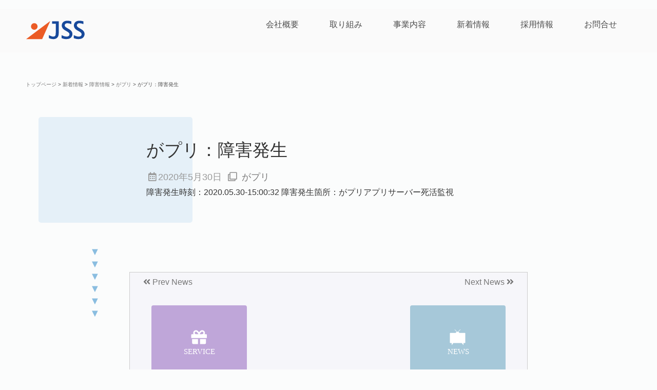

--- FILE ---
content_type: text/html; charset=UTF-8
request_url: https://www.jss-net.com/%E3%81%8C%E3%83%97%E3%83%AA%EF%BC%9A%E9%9A%9C%E5%AE%B3%E7%99%BA%E7%94%9F-65/
body_size: 8395
content:
<!doctype html>
<html class="no-js" lang="ja" prefix="og: http://ogp.me/ns#">

<head>
  <meta name="msvalidate.01" content="CA7D211C9A44A7F97F0801AD9EDA0EBE" />
  <meta charset="UTF-8">
  <meta http-equiv="X-UA-Compatible" content="IE=edge">
  <title>がプリ：障害発生 | 株式会社ジェイ・エス・エス</title>
  <meta name="viewport" content="width=device-width, initial-scale=1">

  <link href="https://cdn.jsdelivr.net/npm/bootstrap@5.0.0-beta1/dist/css/bootstrap.min.css" rel="stylesheet" integrity="sha384-giJF6kkoqNQ00vy+HMDP7azOuL0xtbfIcaT9wjKHr8RbDVddVHyTfAAsrekwKmP1" crossorigin="anonymous">
  <link rel="stylesheet" href="https://pro.fontawesome.com/releases/v5.10.0/css/all.css" integrity="sha384-AYmEC3Yw5cVb3ZcuHtOA93w35dYTsvhLPVnYs9eStHfGJvOvKxVfELGroGkvsg+p" crossorigin="anonymous" />
  <link rel="apple-touch-icon" href="apple-touch-icon.png">
  <!-- Place favicon.ico in the root directory -->

  <script src="https://cdn.jsdelivr.net/npm/@popperjs/core@2.5.4/dist/umd/popper.min.js" integrity="sha384-q2kxQ16AaE6UbzuKqyBE9/u/KzioAlnx2maXQHiDX9d4/zp8Ok3f+M7DPm+Ib6IU" crossorigin="anonymous"></script>
  <script src="https://cdn.jsdelivr.net/npm/bootstrap@5.0.0-beta1/dist/js/bootstrap.min.js" integrity="sha384-pQQkAEnwaBkjpqZ8RU1fF1AKtTcHJwFl3pblpTlHXybJjHpMYo79HY3hIi4NKxyj" crossorigin="anonymous"></script>
  
<!-- All in One SEO Pack 2.6.1 by Michael Torbert of Semper Fi Web Design[244,275] -->
<link rel="canonical" href="https://www.jss-net.com/がプリ：障害発生-65/" />
<!-- /all in one seo pack -->

<!-- This site is optimized with the Yoast SEO plugin v7.7.3 - https://yoast.com/wordpress/plugins/seo/ -->
<link rel="canonical" href="https://www.jss-net.com/%e3%81%8c%e3%83%97%e3%83%aa%ef%bc%9a%e9%9a%9c%e5%ae%b3%e7%99%ba%e7%94%9f-65/" />
<meta property="og:locale" content="ja_JP" />
<meta property="og:type" content="article" />
<meta property="og:title" content="がプリ：障害発生 | 株式会社ジェイ・エス・エス" />
<meta property="og:description" content="障害発生時刻：2020.05.30-15:00:32 障害発生箇所：がプリアプリサーバー死活監視" />
<meta property="og:url" content="https://www.jss-net.com/%e3%81%8c%e3%83%97%e3%83%aa%ef%bc%9a%e9%9a%9c%e5%ae%b3%e7%99%ba%e7%94%9f-65/" />
<meta property="og:site_name" content="株式会社ジェイ・エス・エス" />
<meta property="article:publisher" content="https://www.facebook.com/jss.niigata" />
<meta property="article:section" content="がプリ" />
<meta property="article:published_time" content="2020-05-30T06:00:45+09:00" />
<meta property="article:modified_time" content="2020-05-30T15:03:28+09:00" />
<meta property="og:updated_time" content="2020-05-30T15:03:28+09:00" />
<meta name="twitter:card" content="summary" />
<meta name="twitter:description" content="障害発生時刻：2020.05.30-15:00:32 障害発生箇所：がプリアプリサーバー死活監視" />
<meta name="twitter:title" content="がプリ：障害発生 | 株式会社ジェイ・エス・エス" />
<meta name="twitter:site" content="@jss_niigata" />
<meta name="twitter:creator" content="@jss_niigata" />
<!-- / Yoast SEO plugin. -->

<link rel='dns-prefetch' href='//ajax.googleapis.com' />
<link rel='dns-prefetch' href='//ajaxzip3.github.io' />
<link rel='dns-prefetch' href='//s.w.org' />
		<script type="text/javascript">
			window._wpemojiSettings = {"baseUrl":"https:\/\/s.w.org\/images\/core\/emoji\/13.0.0\/72x72\/","ext":".png","svgUrl":"https:\/\/s.w.org\/images\/core\/emoji\/13.0.0\/svg\/","svgExt":".svg","source":{"concatemoji":"https:\/\/www.jss-net.com\/wp-includes\/js\/wp-emoji-release.min.js?ver=5.5.17"}};
			!function(e,a,t){var n,r,o,i=a.createElement("canvas"),p=i.getContext&&i.getContext("2d");function s(e,t){var a=String.fromCharCode;p.clearRect(0,0,i.width,i.height),p.fillText(a.apply(this,e),0,0);e=i.toDataURL();return p.clearRect(0,0,i.width,i.height),p.fillText(a.apply(this,t),0,0),e===i.toDataURL()}function c(e){var t=a.createElement("script");t.src=e,t.defer=t.type="text/javascript",a.getElementsByTagName("head")[0].appendChild(t)}for(o=Array("flag","emoji"),t.supports={everything:!0,everythingExceptFlag:!0},r=0;r<o.length;r++)t.supports[o[r]]=function(e){if(!p||!p.fillText)return!1;switch(p.textBaseline="top",p.font="600 32px Arial",e){case"flag":return s([127987,65039,8205,9895,65039],[127987,65039,8203,9895,65039])?!1:!s([55356,56826,55356,56819],[55356,56826,8203,55356,56819])&&!s([55356,57332,56128,56423,56128,56418,56128,56421,56128,56430,56128,56423,56128,56447],[55356,57332,8203,56128,56423,8203,56128,56418,8203,56128,56421,8203,56128,56430,8203,56128,56423,8203,56128,56447]);case"emoji":return!s([55357,56424,8205,55356,57212],[55357,56424,8203,55356,57212])}return!1}(o[r]),t.supports.everything=t.supports.everything&&t.supports[o[r]],"flag"!==o[r]&&(t.supports.everythingExceptFlag=t.supports.everythingExceptFlag&&t.supports[o[r]]);t.supports.everythingExceptFlag=t.supports.everythingExceptFlag&&!t.supports.flag,t.DOMReady=!1,t.readyCallback=function(){t.DOMReady=!0},t.supports.everything||(n=function(){t.readyCallback()},a.addEventListener?(a.addEventListener("DOMContentLoaded",n,!1),e.addEventListener("load",n,!1)):(e.attachEvent("onload",n),a.attachEvent("onreadystatechange",function(){"complete"===a.readyState&&t.readyCallback()})),(n=t.source||{}).concatemoji?c(n.concatemoji):n.wpemoji&&n.twemoji&&(c(n.twemoji),c(n.wpemoji)))}(window,document,window._wpemojiSettings);
		</script>
		<style type="text/css">
img.wp-smiley,
img.emoji {
	display: inline !important;
	border: none !important;
	box-shadow: none !important;
	height: 1em !important;
	width: 1em !important;
	margin: 0 .07em !important;
	vertical-align: -0.1em !important;
	background: none !important;
	padding: 0 !important;
}
</style>
	<link rel='stylesheet' id='style-css'  href='https://www.jss-net.com/wp-content/themes/jss/css/style.css?ver=5.4' type='text/css' media='all' />
<link rel='stylesheet' id='flexslider-css'  href='https://www.jss-net.com/wp-content/themes/jss/css/flexslider.css?ver=1.0' type='text/css' media='all' />
<link rel='stylesheet' id='prettyPhoto-css'  href='https://www.jss-net.com/wp-content/themes/jss/css/prettyPhoto.css?ver=1.0' type='text/css' media='all' />
<link rel='stylesheet' id='colorbox-css'  href='https://www.jss-net.com/wp-content/themes/jss/css/colorbox.css?ver=1.6' type='text/css' media='all' />
<link rel='stylesheet' id='jqueryui-css'  href='https://www.jss-net.com/wp-content/themes/jss/css/jquery-ui.min.css?ver=1.11.4' type='text/css' media='all' />
<link rel='stylesheet' id='validationEngine-css'  href='https://www.jss-net.com/wp-content/themes/jss/css/validationEngine.jquery.css?ver=2.6.2' type='text/css' media='all' />
<link rel='stylesheet' id='animate-css'  href='https://www.jss-net.com/wp-content/themes/jss/js/wowjs/animate.css?ver=1.0' type='text/css' media='all' />
<link rel='stylesheet' id='style2021-css'  href='https://www.jss-net.com/wp-content/themes/jss/css/home2021.css?ver=1.3' type='text/css' media='all' />
<link rel='stylesheet' id='wp-block-library-css'  href='https://www.jss-net.com/wp-includes/css/dist/block-library/style.min.css?ver=5.5.17' type='text/css' media='all' />
<link rel='stylesheet' id='contact-form-7-css'  href='https://www.jss-net.com/wp-content/plugins/contact-form-7/includes/css/styles.css?ver=5.0.2' type='text/css' media='all' />
<link rel='stylesheet' id='contact-form-7-confirm-css'  href='https://www.jss-net.com/wp-content/plugins/contact-form-7-add-confirm/includes/css/styles.css?ver=5.1' type='text/css' media='all' />
<link rel='stylesheet' id='wp-pagenavi-css'  href='https://www.jss-net.com/wp-content/plugins/wp-pagenavi/pagenavi-css.css?ver=2.70' type='text/css' media='all' />
<link rel='stylesheet' id='dashicons-css'  href='https://www.jss-net.com/wp-includes/css/dashicons.min.css?ver=5.5.17' type='text/css' media='all' />
<link rel='stylesheet' id='wp-members-css'  href='https://www.jss-net.com/wp-content/plugins/wp-members/css/generic-no-float.css?ver=3.1.9.3' type='text/css' media='all' />
<script type='text/javascript' src='https://www.jss-net.com/wp-includes/js/jquery/jquery.js?ver=1.12.4-wp' id='jquery-core-js'></script>
<link rel="https://api.w.org/" href="https://www.jss-net.com/wp-json/" /><link rel="alternate" type="application/json" href="https://www.jss-net.com/wp-json/wp/v2/posts/75515" /><link rel="alternate" type="application/json+oembed" href="https://www.jss-net.com/wp-json/oembed/1.0/embed?url=https%3A%2F%2Fwww.jss-net.com%2F%25e3%2581%258c%25e3%2583%2597%25e3%2583%25aa%25ef%25bc%259a%25e9%259a%259c%25e5%25ae%25b3%25e7%2599%25ba%25e7%2594%259f-65%2F" />
<link rel="alternate" type="text/xml+oembed" href="https://www.jss-net.com/wp-json/oembed/1.0/embed?url=https%3A%2F%2Fwww.jss-net.com%2F%25e3%2581%258c%25e3%2583%2597%25e3%2583%25aa%25ef%25bc%259a%25e9%259a%259c%25e5%25ae%25b3%25e7%2599%25ba%25e7%2594%259f-65%2F&#038;format=xml" />
<link rel="icon" href="https://www.jss-net.com/wp-content/uploads/cropped-20e647b294eea3d1683e21dabee53092-32x32.png" sizes="32x32" />
<link rel="icon" href="https://www.jss-net.com/wp-content/uploads/cropped-20e647b294eea3d1683e21dabee53092-192x192.png" sizes="192x192" />
<link rel="apple-touch-icon" href="https://www.jss-net.com/wp-content/uploads/cropped-20e647b294eea3d1683e21dabee53092-180x180.png" />
<meta name="msapplication-TileImage" content="https://www.jss-net.com/wp-content/uploads/cropped-20e647b294eea3d1683e21dabee53092-270x270.png" />
		<style type="text/css" id="wp-custom-css">
			.wp-block-image img {
    height: auto;
}		</style>
		

  <!-- Global site tag (gtag.js) - Google Analytics -->
<!-- GTMに統一　2023/6/16
  <script async src="https://www.googletagmanager.com/gtag/js?id=G-R3TGT3RMDX"></script>
  <script>
    window.dataLayer = window.dataLayer || [];
    function gtag(){dataLayer.push(arguments);}
    gtag('js', new Date());

    gtag('config', 'G-R3TGT3RMDX');
  </script>
-->
	<!-- Google Tag Manager 2023/6/16 -->
		<script>(function(w,d,s,l,i){w[l]=w[l]||[];w[l].push({'gtm.start':
		new Date().getTime(),event:'gtm.js'});var f=d.getElementsByTagName(s)[0],
		j=d.createElement(s),dl=l!='dataLayer'?'&l='+l:'';j.async=true;j.src=
		'https://www.googletagmanager.com/gtm.js?id='+i+dl;f.parentNode.insertBefore(j,f);
		})(window,document,'script','dataLayer','GTM-WWPFVRX');</script>
	<!-- End Google Tag Manager -->

  <script src="https://www.jss-net.com/wp-content/themes/jss/js/vendor/jquery-1.11.2.min.js"></script>
  <script>
    // Eadg用フォント
    $(function() {
      var userAgent = window.navigator.userAgent.toLowerCase();
      if (userAgent.indexOf('edg') != -1 || userAgent.indexOf('edge') != -1) {
        $('html').css('font-size', '70%');
      }
    });
  </script>


</head>

<body>
	<!-- Google Tag Manager (noscript) 2023/6/16 -->
	<noscript><iframe src="https://www.googletagmanager.com/ns.html?id=GTM-WWPFVRX"
	height="0" width="0" style="display:none;visibility:hidden"></iframe></noscript>
	<!-- End Google Tag Manager (noscript) -->
	
  <header>
    <div class="header-main">
      <div class="header-main-inner">
        <div class="logo">
          <h1>
            <a href="https://www.jss-net.com">
              <img src="https://www.jss-net.com/wp-content/themes/jss/images/jss-logo.svg" alt="がプリ：障害発生 | 株式会社ジェイ・エス・エス">
            </a>
          </h1>
        </div><!-- /.logo -->
        <div>
          <ul id="menu-%e3%83%a1%e3%82%a4%e3%83%b3%e3%83%a1%e3%83%8b%e3%83%a5%e3%83%bc" class="main-menu2021"><li id="menu-item-26051" class="menu-item menu-item-type-post_type menu-item-object-page menu-item-26051"><a href="https://www.jss-net.com/company/">会社概要</a></li>
<li id="menu-item-81891" class="menu-item menu-item-type-post_type menu-item-object-page menu-item-81891"><a href="https://www.jss-net.com/attempt/">取り組み</a></li>
<li id="menu-item-411" class="menu-item menu-item-type-post_type menu-item-object-page menu-item-411"><a href="https://www.jss-net.com/services/">事業内容</a></li>
<li id="menu-item-431" class="blinking menu-item menu-item-type-post_type menu-item-object-page current_page_parent menu-item-431"><a href="https://www.jss-net.com/topics/">新着情報</a></li>
<li id="menu-item-78019" class="menu-item menu-item-type-custom menu-item-object-custom menu-item-78019"><a href="https://www.jss-net.com/recruit/">採用情報</a></li>
<li id="menu-item-3691" class="menu-item menu-item-type-post_type menu-item-object-page menu-item-3691"><a href="https://www.jss-net.com/inquire/">お問合せ</a></li>
</ul>          <span class="sp-menu-button"></span>
          <ul id="menu-%e3%83%a1%e3%82%a4%e3%83%b3%e3%83%a1%e3%83%8b%e3%83%a5%e3%83%bc-1" class="sp-menu"><li class="menu-item menu-item-type-post_type menu-item-object-page menu-item-26051"><a href="https://www.jss-net.com/company/">会社概要</a></li>
<li class="menu-item menu-item-type-post_type menu-item-object-page menu-item-81891"><a href="https://www.jss-net.com/attempt/">取り組み</a></li>
<li class="menu-item menu-item-type-post_type menu-item-object-page menu-item-411"><a href="https://www.jss-net.com/services/">事業内容</a></li>
<li class="blinking menu-item menu-item-type-post_type menu-item-object-page current_page_parent menu-item-431"><a href="https://www.jss-net.com/topics/">新着情報</a></li>
<li class="menu-item menu-item-type-custom menu-item-object-custom menu-item-78019"><a href="https://www.jss-net.com/recruit/">採用情報</a></li>
<li class="menu-item menu-item-type-post_type menu-item-object-page menu-item-3691"><a href="https://www.jss-net.com/inquire/">お問合せ</a></li>
</ul>        </div>
        <!-- /.header-main-inner -->
      </div>
    </div><!-- /.header-main -->
  </header>
<div class="py-5 mx- 5 breadcrumbs clear">
  <div class="breadcrumbs-inner">
    <!-- Breadcrumb NavXT 6.1.0 -->
<span property="itemListElement" typeof="ListItem"><a property="item" typeof="WebPage" title="株式会社ジェイ・エス・エスへ移動" href="https://www.jss-net.com" class="home"><span property="name">トップページ</span></a><meta property="position" content="1"></span> &gt; <span property="itemListElement" typeof="ListItem"><a property="item" typeof="WebPage" title="新着情報へ移動" href="https://www.jss-net.com/topics/" class="post-root post post-post"><span property="name">新着情報</span></a><meta property="position" content="2"></span> &gt; <span property="itemListElement" typeof="ListItem"><a property="item" typeof="WebPage" title="障害情報のカテゴリーアーカイブへ移動" href="https://www.jss-net.com/category/failure/" class="taxonomy category"><span property="name">障害情報</span></a><meta property="position" content="3"></span> &gt; <span property="itemListElement" typeof="ListItem"><a property="item" typeof="WebPage" title="がプリのカテゴリーアーカイブへ移動" href="https://www.jss-net.com/category/failure/%e3%81%8c%e3%83%97%e3%83%aa/" class="taxonomy category"><span property="name">がプリ</span></a><meta property="position" content="4"></span> &gt; <span property="itemListElement" typeof="ListItem"><span property="name">がプリ：障害発生</span><meta property="position" content="5"></span>  </div>
</div>



<!-- content1: main -->
<main>
  <section class="container position-relative mb-5" style="max-width:830px;">

    <!-- background-color -->
    <div class="d-none d-md-block position-absolute" style="width: 300px; height: 100%; background-color: #E5F0F8; top:0px;left: -150px; z-index:-999; !important;border-radius:5px;"></div>
    <div class="d-md-none position-absolute" style="width: 90%; height: 100%; background-color: #E5F0F8; left:5%; z-index:-999; !important;border-radius:5px;"></div>
    <!-- ▼▼▼▼▼ -->
    <div class="position-absolute d-none d-md-block" style="left:-50px;top:250px;font-size: 20px;line-height: 1.5rem;color: #8ABDE0;">
      ▼<br>▼<br>▼<br>▼<br>▼<br>▼<br>
    </div>

    <div class="px-4 px-md-5 py-5">

      <!-- タイトル -->
      <div class="page-title pb-2 text-center">
        <h1 class="text-left">がプリ：障害発生</h1>
        <!-- <span class="subtitle"></span> -->
      </div>

      <!-- 日付　カテゴリー -->
            <ul class="post-meta clearfix">
        <li><i class="far fa-calendar-alt"></i><time>2020年5月30日</time></li>
        <li><i class="far fa-clone"></i>
          <a href="https://www.jss-net.com/category/failure/%e3%81%8c%e3%83%97%e3%83%aa/">がプリ</a>
        </li>
      </ul>

      <!-- アイキャッチ -->
              <!-- 画像が無い場合は何もしない -->
      
      <!-- 本文 -->
      <div class="article">
        障害発生時刻：2020.05.30-15:00:32 障害発生箇所：がプリアプリサーバー死活監視      </div>

    </div>
  </section>

  <!-- content2: prev and next -->
  <section class="page-news container my-5 py-5" style="max-width:800px;">

    
          <nav class="row page-nav news-card">
        <div class="prev-link col-6 px-3 position-relative">
                      <a href="https://www.jss-net.com/onlineclass-inroduce/">
              <div class="text-left w-100"><i class="fas fa-angle-double-left"></i> Prev News</div>
            </a>
            <div class="card"><div class="card-body"><div class="card-badge"></div><a href="https://www.jss-net.com/onlineclass-inroduce/" class="post-link"><img src="https://www.jss-net.com/wp-content/themes/jss/images/home2021-news-service.svg" alt="news" class="img-fluid" style="background-color:hsla(270 , 40%, 75%, 1)"></a><div class="card-subtitle date text-muted mt-2">2020年4月21日<a href="https://www.jss-net.com/category/new-services/" class="d-none d-md-inline cat service"><span class="badge bg-danger">新サービス</span></a></div><a href="https://www.jss-net.com/onlineclass-inroduce/" class="post-link"><div class="card-title mt-2">オンライン授業の導入のお手伝いを致します！</div></a></div></div>                  </div>
        <div class="next-link col-6 px-3 position-relative">
                      <a href="https://www.jss-net.com/albirex-myid/">
              <div class="text-right w-100">Next News <i class="fas fa-angle-double-right"></i></div>
            </a>
            <div class="card"><div class="card-body"><div class="card-badge"></div><a href="https://www.jss-net.com/albirex-myid/" class="post-link"><img src="https://www.jss-net.com/wp-content/themes/jss/images/home2021-news-1.svg" alt="news" class="img-fluid" style="background-color:hsla(200 , 40%, 75%, 1)"></a><div class="card-subtitle date text-muted mt-2">2020年6月05日<a href="https://www.jss-net.com/category/news/" class="d-none d-md-inline cat news"><span class="badge bg-primary">ニュース</span></a></div><a href="https://www.jss-net.com/albirex-myid/" class="post-link"><div class="card-title mt-2">アルビレックス新潟レディース様にMyiDを導入頂きました！</div></a></div></div>                  </div>
      </nav>
      </section>

</main>

        <div class="content-outro">
          <div class="social"></div>
          <span class="page-top"></span>
        </div><!-- /.content-outro -->

        <footer class="bottom2">
          <div class="row footer-bottom-inner">
            <div class="col-12 col-md-5 py-1 px-3">
              <div class="top-sns-area" style="float:left">
                <img style="width:120px;padding-right:10px;" src="https://www.jss-net.com/wp-content/themes/jss/images/jss-logo.svg" alt="がプリ：障害発生 | 株式会社ジェイ・エス・エス">
                <a href="https://www.facebook.com/jss.niigata" target="_blank"><i class="px-1 fab fa-facebook"></i></a>
                <a href="https://twitter.com/jss_niigata" target="_blank"><i class="px-1 fab fa-twitter"></i></a>
                <a href="https://www.youtube.com/channel/UCPTQw41_czZsAkezSEFgQcQ" target="_blank"><i class="px-1 fab fa-youtube"></i></a>
                <!-- 
                <a href="https://www.instagram.com/jss.company/" target="_blank"><i class="px-1 fab fa-instagram"></i></a>
                <a href="https://line.me/R/ti/p/%40xys1391s" target="_blank"><i class="px-1 fab fa-line"></i></a>
                 -->
              </div>
              <div style="clear:both;"></div>
              <h5 class="py-0">株式会社 ジェイ・エス・エス</h5>
              <p>
                〒951-8061　新潟市中央区西堀通3－790
                <br>Tel : 025-226-7410　Fax : 025-226-7411<br>
              </p><br>
              <ul id="menu-%e3%83%95%e3%83%83%e3%82%bf%e3%83%bc%ef%bc%86sp%e3%83%a1%e3%83%8b%e3%83%a5%e3%83%bc" class="footer-links"><li id="menu-item-471" class="menu-item menu-item-type-post_type menu-item-object-page menu-item-471"><a href="https://www.jss-net.com/privacy-policy/">プライバシーポリシー</a></li>
<li id="menu-item-7331" class="menu-item menu-item-type-custom menu-item-object-custom menu-item-7331"><a target="_blank" rel="noopener noreferrer" href="https://www.jss-net.com/isms/">ISMS基本方針</a></li>
</ul>
            </div>
            <div class="col-12 col-md-7 pt-md-3 text-center">
              <!-- footer-JSS-banners -->
              <ul class="footer-banners">
                <li>
                  <a href="https://www.jss-net.com/20230222-2/" target="_blank">
                    <img src="https://www.jss-net.com/wp-content/uploads/happypt.jpg" alt="ハッピーパートナー" style="max-height:60px;width:auto;" />
                  </a>
                </li>
                <li>
                  <a href="https://www.jss-net.com/20240401-02/" target="_blank">
                    <img src="https://www.jss-net.com/wp-content/uploads/kenko-gold-icon.png" alt="新潟市健康経営" style="max-height:60px;width:auto;" />
                  </a>
                </li>
                <li>
                  <a href="https://www.jss-net.com/20251016-01/" target="_blank">
                    <img src="https://www.jss-net.com/wp-content/uploads/ni-ful_gold.jpg" alt="Ni-ful（ニーフル）" style="max-height:60px;width:auto;" />
                  </a>
                </li>
                <li>
                  <a href="https://www.jss-net.com/sdgs/">
                    <img src="https://www.jss-net.com/wp-content/uploads/8947c16617b2b122fdbb6d90c94e2247.png" alt="" style="max-height:60px;width:auto;background:#fff;">
                  </a>
                </li>
                <li>
                  <a href="https://www.microsoft.com/ja-jp/partner/default.aspx" target="_blank">
                    <img src="https://www.jss-net.com/wp-content/uploads/4c37733a83906bf69a2e536b73584bd2.png" style="max-height:60px;width:auto;" />
                  </a>
                </li>
                <li>
                  <a href="https://appexchangejp.salesforce.com/appxConsultingListingDetail?listingId=a0N3A00000FYfWQUA1" target="_blank">
                    <img src="https://www.jss-net.com/wp-content/uploads/2019_Salesforce_Partner_Badge_Registered_RGB.png" style="max-height:60px;width:auto;" />
                  </a>
                </li>
                <li>
                  <a href="https://www.jss-net.com/isms/" target="_blank">
                    <img src="https://www.jss-net.com/wp-content/uploads/ISOQAR-UKAS-ISO-27001-joint-logo.png" alt="ISMS取得" style="max-height:70px;width:auto;" />
                  </a>
                </li>
                <li>
                  <a href="https://www.jss-net.com/news20191030/">
                    <img src="https://www.jss-net.com/wp-content/uploads/47cf6acd3065479b45db1ff556b5acdb.png" alt="スマートフォン社員証を利用しています。" style="max-height:60px;width:auto;border: 1px solid #ccc;">
                  </a>
                </li>
              </ul>
              <!-- /.footer-jss-banners -->
            </div>

          </div>


          <script type="text/javascript" src="https://seal.globalsign.com/SiteSeal/gmogs_image_100-50_ja.js" defer="defer"></script>
          <script type="text/javascript" src="https://seal.globalsign.com/SiteSeal/gmogs_flash_115-57_ja.js"></script>
          </div><!-- /.footer-bottom-inner -->

          <!-- footer-NSG-banners -->
          <ul class="footer-banners text-center">
            <li><a href="https://www.albirex.com/" target="_blank"><img src="https://www.jss-net.com/wp-content/themes/jss/images/banner-albirexbb.png" alt="株式会社ジェイ･エス･エスはチームアルビレックスBBを応援しています。"></a></li>
            <li><a href="http://www.team-albirex.com/" target="_blank"><img src="https://www.jss-net.com/wp-content/themes/jss/images/banner-albirex.jpg" alt="株式会社ジェイ･エス･エスはチームアルビレックスを応援しています。"></a></li>
            <li><a href="http://www.igyosyu501.jp/" target="_blank"><img src="https://www.jss-net.com/wp-content/themes/jss/images/banner-501.png" alt="異業種交流会501" style="width:auto;height:40px;"></a></li>
            <li><a href="https://www.facebook.com/nsg.gr.jp" target="_blank"><img src="https://www.jss-net.com/wp-content/themes/jss/images/facebook_nsg.png" alt="NSGグループfacebook"></a></li>
            <li><a href="https://www.nsg.gr.jp/book03/" target="_blank"><img src="https://www.jss-net.com/wp-content/uploads/a282a9064f7c2897d38732a5150f6260.gif" alt="池田弘著『ライフデザイン力　未来を切り開く力の育み方』書籍のご紹介" style="width:160px;height:auto;"></a></li>
            <li><a href="https://www.nsg.gr.jp/book04/?utm_source=groupsite&utm_medium=banner&utm_campaign=book04" target="_blank"><img src="https://www.jss-net.com/wp-content/uploads/banner-book4.png" alt="池田弘著『人づくりで幸せと豊かさを～ＮＳＧグループの挑戦』書籍のご紹介" style="width:160px;height:auto;"></a></li>
          </ul>
          <!-- /.footer-NSG-banners -->


          <!-- ここからhtmlファイルへ貼り付け -->
          <div id="nsgFooterNav" class="my-4">
            <ul class="nsgclr">
              <li><a href="http://www.nsg.gr.jp/idea.html" target="_blank">NSGグループ経営理念</a></li>
              <li><a href="http://www.nsg.gr.jp/message.html" target="_blank">NSG代表メッセージ</a></li>
              <li><a href="http://www.nsg.gr.jp/outline.html" target="_blank">NSGグループ概要</a></li>
              <li><a href="http://www.nsg.gr.jp/torikumi.html" target="_blank">NSGの取り組み</a></li>
              <li><a href="http://www.nsg.gr.jp/sport.html" target="_blank">まち・スポーツ・文化</a></li>
            </ul>
          </div>
          <!-- /ここまで貼り付け -->

          <p class="text-center mb-3">
            &copy; 2026 JSS Co.,Ltd. All Rights Reserved.
          </p>
        </footer><!-- /footer.bottom -->
        <script type='text/javascript' src='https://ajax.googleapis.com/ajax/libs/jqueryui/1.11.4/jquery-ui.min.js?ver=1.11.4' id='jqueryui-js'></script>
<script type='text/javascript' src='https://www.jss-net.com/wp-content/themes/jss/js/jquery.flexslider-min.js?ver=1.0' id='flexslider-js'></script>
<script type='text/javascript' src='https://www.jss-net.com/wp-content/themes/jss/js/jquery.sticky.js?ver=1.0' id='sticky-js'></script>
<script type='text/javascript' src='https://www.jss-net.com/wp-content/themes/jss/js/jquery.prettyPhoto.js?ver=1.0' id='prettyPhoto-js'></script>
<script type='text/javascript' src='https://www.jss-net.com/wp-content/themes/jss/js/jquery.colorbox-min.js?ver=1.6' id='jqueryColorBox-js'></script>
<script type='text/javascript' src='https://www.jss-net.com/wp-content/themes/jss/js/main.js?ver=1.0' id='main-js'></script>
<script type='text/javascript' src='https://www.jss-net.com/wp-content/themes/jss/js/jquery.autoKana.js?ver=1.0' id='jqueryAutoKana-js'></script>
<script type='text/javascript' src='https://ajaxzip3.github.io/ajaxzip3.js?ver=1.0' id='ajaxzip3-js'></script>
<script type='text/javascript' src='https://www.jss-net.com/wp-content/themes/jss/js/datepicker-ja.js?ver=1.11.4' id='datePicker-js'></script>
<script type='text/javascript' src='https://www.jss-net.com/wp-content/themes/jss/js/jquery.validationEngine.js?ver=2.6.2' id='validationEngine-js'></script>
<script type='text/javascript' src='https://www.jss-net.com/wp-content/themes/jss/js/jquery.validationEngine-ja.js?ver=2.6.2' id='validationEngineLang-js'></script>
<script type='text/javascript' src='https://www.jss-net.com/wp-content/themes/jss/js/jquery.selection.js?ver=1.0' id='selection-js'></script>
<script type='text/javascript' id='contact-form-7-js-extra'>
/* <![CDATA[ */
var wpcf7 = {"apiSettings":{"root":"https:\/\/www.jss-net.com\/wp-json\/contact-form-7\/v1","namespace":"contact-form-7\/v1"},"recaptcha":{"messages":{"empty":"\u3042\u306a\u305f\u304c\u30ed\u30dc\u30c3\u30c8\u3067\u306f\u306a\u3044\u3053\u3068\u3092\u8a3c\u660e\u3057\u3066\u304f\u3060\u3055\u3044\u3002"}}};
/* ]]> */
</script>
<script type='text/javascript' src='https://www.jss-net.com/wp-content/plugins/contact-form-7/includes/js/scripts.js?ver=5.0.2' id='contact-form-7-js'></script>
<script type='text/javascript' src='https://www.jss-net.com/wp-includes/js/jquery/jquery.form.min.js?ver=4.2.1' id='jquery-form-js'></script>
<script type='text/javascript' src='https://www.jss-net.com/wp-content/plugins/contact-form-7-add-confirm/includes/js/scripts.js?ver=5.1' id='contact-form-7-confirm-js'></script>
<script type='text/javascript' src='https://www.jss-net.com/wp-includes/js/wp-embed.min.js?ver=5.5.17' id='wp-embed-js'></script>



        </body>

        </html>

--- FILE ---
content_type: image/svg+xml
request_url: https://www.jss-net.com/wp-content/themes/jss/images/page-top-button.svg
body_size: 2627
content:
<?xml version="1.0" encoding="utf-8"?>
<!-- Generator: Adobe Illustrator 18.1.1, SVG Export Plug-In . SVG Version: 6.00 Build 0)  -->
<!DOCTYPE svg PUBLIC "-//W3C//DTD SVG 1.1//EN" "http://www.w3.org/Graphics/SVG/1.1/DTD/svg11.dtd">
<svg version="1.1" id="Layer_1" xmlns="http://www.w3.org/2000/svg" xmlns:xlink="http://www.w3.org/1999/xlink" x="0px" y="0px"
	 viewBox="0 0 60.1 50.4" enable-background="new 0 0 60.1 50.4" xml:space="preserve">
<g>
	<g>
		<path fill="#4D4D4D" d="M47,28c0,3.3-2.7,6-6,6H19c-3.3,0-6-2.7-6-6V6c0-3.3,2.7-6,6-6h22c3.3,0,6,2.7,6,6V28z"/>
	</g>
	<g>
		<g>
			<g>
				<path fill="#FFFFFF" d="M29.2,13.2h1.5l7.2,7.4h-1.9L30,14.2H30l-6.1,6.4H22L29.2,13.2z"/>
			</g>
		</g>
	</g>
	<g>
		<g>
			<g>
				<path fill="#666666" d="M0,42.8c0.1,0,0.1,0,0.1,0c0.1,0,0.4,0,0.7,0c0.2,0,0.3,0,0.3,0c0.1,0,0.3,0,0.5,0l1-0.1
					c0.3,0,0.6,0,0.9,0c0.6,0,1.1,0.1,1.5,0.3c0.4,0.2,0.6,0.4,0.8,0.8c0.2,0.4,0.3,0.7,0.3,1.1c0,0.6-0.2,1.1-0.6,1.6
					c-0.4,0.4-1,0.7-1.7,0.7c-0.2,0-0.4,0-0.5-0.1c-0.1,0-0.3-0.1-0.5-0.2c-0.1-0.1-0.1-0.1-0.1-0.2c0,0,0,0,0.1-0.1
					c0.1,0,0.1,0,0.2,0c0.1,0,0.3,0.1,0.5,0.1c0.3,0,0.6-0.1,0.9-0.2c0.3-0.2,0.5-0.4,0.6-0.6c0.1-0.3,0.2-0.6,0.2-0.9
					c0-0.3-0.1-0.6-0.2-0.9c-0.1-0.3-0.3-0.5-0.6-0.7c-0.1-0.1-0.3-0.2-0.6-0.2C3.5,43.1,3.2,43,3.1,43c-0.5,0-0.8,0-0.9,0.1l0,0.1
					l0,0.7l0,0.1c0,0.1,0,0.3,0,0.5c0,0.8,0,1.3,0,1.5v0.3L2.3,49c0,0,0,0.1,0,0.2s0,0.2,0,0.3c0,0.2,0,0.3,0,0.4
					c0.1,0,0.4,0.1,0.8,0.2c0.2,0.1,0.3,0.1,0.3,0.1c0,0,0.1,0,0.1,0.1c0,0.1,0,0.1-0.1,0.1c0,0-0.1,0-0.1,0c0,0-0.2,0-0.3,0
					c-0.3,0-0.6-0.1-0.8-0.1l-1,0l-0.6,0c0,0-0.2,0-0.3,0l0-0.2L1,50c0.1,0,0.2-0.1,0.2-0.1c0-0.1,0.1-0.2,0.1-0.3c0,0,0-0.1,0-0.2
					c0-0.1,0-0.2,0-0.3c0-0.5,0-1.4-0.1-2.9c0-0.7,0-1.4,0-2.1v-0.1c0-0.3,0-0.5-0.1-0.5C1,43.2,0.6,43.1,0,43c0,0,0-0.1,0-0.1
					C0,42.9,0,42.8,0,42.8z"/>
			</g>
			<g>
				<path fill="#666666" d="M6.8,50.1c0.1,0,0.1,0,0.1,0H7c0,0,0.1,0,0.1,0c0.3,0,0.5-0.1,0.5-0.1c0.1-0.1,0.3-0.2,0.4-0.4
					c0.2-0.4,0.4-1,0.7-1.7C8.9,47.5,9,47.3,9,47.2c0.1-0.2,0.2-0.5,0.3-0.7l0.6-1.5c0.1-0.2,0.3-0.8,0.6-1.7
					c0.1-0.2,0.2-0.5,0.3-0.9l0.2,0l0.2,0c0.2,0.3,0.3,0.7,0.4,1.1c0.1,0.2,0.2,0.5,0.3,0.9l0.9,2.4l0.5,1.3
					c0.2,0.7,0.4,1.2,0.5,1.4c0.1,0.2,0.2,0.3,0.2,0.3c0,0,0.1,0,0.2,0.1c0.1,0,0.2,0.1,0.3,0.1c0.2,0.1,0.3,0.1,0.4,0.1
					c0,0,0,0.1,0,0.1c0,0,0,0,0,0.1c-0.1,0-0.2,0-0.3,0c-0.2,0-0.6,0-1.1,0l-0.6,0l-0.7,0c0,0-0.1,0-0.1,0c0,0-0.1,0-0.1,0h-0.1
					c0,0-0.1,0-0.1,0c0-0.1,0-0.1,0-0.2c0,0,0.1,0,0.1,0l0.6,0c0.2,0,0.3,0,0.4-0.1c0-0.1,0-0.1,0-0.2c0-0.1-0.1-0.3-0.2-0.5
					c-0.1-0.2-0.1-0.4-0.2-0.6c-0.1-0.2-0.3-0.8-0.6-1.7c-0.2,0-0.3,0-0.4,0l-1.3,0l-0.4,0c-0.1,0-0.3,0-0.4,0
					c-0.1,0.1-0.1,0.2-0.1,0.3l-0.5,1.6c-0.2,0.6-0.3,1-0.3,1c0,0,0,0.1,0.1,0.2c0.1,0,0.2,0,0.3,0.1l0.8,0.1c0,0,0.1,0.1,0.1,0.1
					c0,0,0,0,0,0.1c-0.2,0-0.3,0-0.4,0c-0.3,0-0.7,0-1.1,0c-0.2,0-0.3,0-0.4,0c-0.1,0-0.2,0-0.4,0c-0.1,0-0.2,0-0.3,0
					c-0.1,0-0.2,0-0.4,0v0C6.7,50.2,6.7,50.1,6.8,50.1z M9.6,46.6c0.4,0,0.9,0,1.4,0c0.3,0,0.6,0,0.8,0c0-0.2-0.1-0.3-0.1-0.4
					c-0.3-0.7-0.4-1.1-0.4-1.1l-0.5-1.4l-0.1-0.1c0,0-0.1,0.2-0.3,0.6c-0.2,0.6-0.4,1.1-0.5,1.4c-0.1,0.2-0.1,0.3-0.2,0.5
					c-0.1,0.2-0.1,0.3-0.1,0.3C9.6,46.4,9.6,46.5,9.6,46.6L9.6,46.6z"/>
			</g>
			<g>
				<path fill="#666666" d="M23.1,43.2l0.1,0.9c0,0.3,0,0.5,0,0.6l-0.2,0c-0.3-0.6-0.6-1-1-1.3c-0.4-0.3-0.9-0.4-1.4-0.4
					c-0.7,0-1.2,0.1-1.6,0.3c-0.6,0.2-1,0.7-1.4,1.2c-0.4,0.6-0.6,1.3-0.6,2.1c0,0.5,0.1,0.9,0.2,1.3c0.1,0.4,0.3,0.7,0.6,1.1
					c0.3,0.3,0.6,0.6,0.9,0.9c0.2,0.2,0.5,0.3,0.8,0.4c0.2,0,0.5,0.1,0.8,0.1c0.2,0,0.5,0,0.8-0.1c0.3-0.1,0.5-0.2,0.6-0.3
					c0.1-0.1,0.2-0.2,0.3-0.4c0.1-0.1,0.1-0.4,0.1-0.8c0-0.7,0-1.1-0.1-1.2c-0.1-0.1-0.4-0.2-0.8-0.2l-0.2,0l-0.2,0c0,0-0.1,0-0.1,0
					L20.6,47c0,0,0,0,0-0.1c0.2,0,0.6,0,1.3,0c0.2,0,0.4,0,0.7,0l0.6,0l0.5,0c0.1,0,0.2,0,0.4,0c0,0,0,0,0.1,0c0,0,0,0,0,0
					c0,0,0,0.1,0,0.2c-0.2,0-0.3,0.1-0.4,0.1l-0.4,0c-0.1,0-0.2,0-0.3,0.1c0,0-0.1,0.2-0.1,0.4l0,0.8c0,0.5,0,0.9-0.1,1
					c0,0.1-0.1,0.2-0.1,0.2c-0.1,0.1-0.2,0.1-0.5,0.2c-0.3,0.1-0.6,0.2-0.9,0.3c-0.5,0.1-1,0.1-1.5,0.1c-0.8,0-1.4-0.1-1.9-0.3
					c-0.5-0.2-0.9-0.5-1.3-0.8c-0.4-0.4-0.6-0.7-0.8-1.1c-0.2-0.5-0.3-1.1-0.3-1.6c0-0.7,0.2-1.4,0.5-2c0.4-0.7,0.9-1.2,1.7-1.6
					c0.6-0.3,1.3-0.4,2.3-0.4c0.7,0,1.2,0.1,1.6,0.2S22.8,43,23.1,43.2z"/>
			</g>
			<g>
				<path fill="#666666" d="M25.1,50.2C25.1,50.1,25.2,50.1,25.1,50.2c0.2-0.1,0.3-0.1,0.4-0.1c0.4,0,0.6-0.1,0.7-0.1
					c0.1-0.1,0.1-0.2,0.1-0.3l0-0.4l0-1.5l0-0.7l0-1.5l0-1.7c0-0.4,0-0.6-0.1-0.7c-0.1-0.1-0.3-0.1-0.6-0.1c-0.1,0-0.3,0-0.4,0
					c-0.1,0-0.1-0.1-0.1-0.1c0,0,0-0.1,0-0.1c0,0,0.1,0,0.1,0c0.1,0,0.1,0,0.2,0c0.2,0,0.5,0,0.7,0l0.4,0l1,0c0.5,0,0.9,0,1.2,0
					c0.3,0,0.5,0,0.6,0c0.1,0,0.3,0,0.7,0l0.8,0l0.1,0l0.5,0l0.1,0c0,0,0,0.1,0,0.1c0,0.1,0,0.1,0,0.3c0,0.1,0,0.2,0,0.2
					c0,0.4,0,0.8,0,1c0,0,0,0,0,0c0,0-0.1,0-0.1,0c0-0.1-0.1-0.2-0.2-0.4c-0.1-0.2-0.2-0.4-0.3-0.7c-0.1-0.2-0.2-0.3-0.2-0.3
					c-0.1,0-0.2,0-0.3,0c0,0-0.2,0-0.5,0c-0.1,0-0.2,0-0.3,0l-1.7,0h-0.1c-0.2,0-0.3,0-0.4,0.1c-0.1,0.1-0.1,0.4-0.1,0.8
					c0,0,0,0.5,0,1.4v0.8c0,0,0.1,0,0.1,0h0.1c0.1,0,0.2,0,0.3,0c0.2,0,0.3,0,0.4,0c0,0,0.1,0,0.1,0c0.4,0,1,0,1.6,0
					c0.2,0,0.3-0.1,0.4-0.1c0.1-0.1,0.1-0.3,0.1-0.6c0-0.3,0.1-0.5,0.2-0.5c0.1,0,0.1,0,0.1,0c0,0,0,0.1,0,0.1c0,0,0,0.1,0,0.1
					c0,0.1,0,0.6,0,1.4c0,0.2,0,0.4,0,0.7s0,0.4,0,0.4c0,0,0,0.1,0,0.1c0,0-0.1,0-0.1,0h0c-0.1-0.1-0.1-0.3-0.2-0.5
					c-0.1-0.4-0.2-0.6-0.3-0.7c-0.1-0.1-0.3-0.1-0.5-0.1c-0.1,0-0.2,0-0.3,0c-0.1,0-0.4,0-0.6,0h-0.4c-0.5,0-0.9,0-1.1,0l0,0.2
					l0,1.1l0,0.7l0,0.7c0,0.4,0,0.6,0.1,0.7c0.1,0.1,0.2,0.1,0.4,0.1l0.4,0c0,0,0.2,0,0.4,0c0.2,0,0.5,0,0.8,0c0.8,0,1.3,0,1.5-0.1
					c0.2-0.1,0.5-0.2,0.6-0.3c0.2-0.2,0.4-0.5,0.6-1.1c0.1-0.2,0.1-0.2,0.2-0.2c0,0,0.1,0,0.1,0c-0.1,0.4-0.2,0.6-0.2,0.8
					c0,0.3-0.1,0.6-0.1,0.8c0,0.1,0,0.2-0.1,0.3h-0.1l-1.6,0l-0.7,0l-1.8,0h-0.7c-0.1,0-0.2,0-0.3,0c-0.7,0-1.2,0-1.6,0
					c-0.1,0-0.1,0-0.1,0C25.1,50.3,25.1,50.3,25.1,50.2L25.1,50.2z"/>
			</g>
			<g>
				<path fill="#666666" d="M36.5,43.6l0.2-0.9c0-0.1,0-0.2,0.1-0.2c0,0,0.1,0,0.1,0c0.1,0,0.2,0.1,0.2,0.3c0.1,0.1,0.1,0.2,0.2,0.2
					c0,0,0.1,0.1,0.2,0.1l0.1,0l0.3,0l1.4,0l1.6,0h0.5l0.9,0c0,0,0.1,0,0.1,0c0.3,0,0.4,0,0.5,0c0.1,0,0.1,0,0.1-0.1
					c0,0,0.1-0.1,0.2-0.4c0.1-0.1,0.1-0.2,0.2-0.2c0,0,0.1,0,0.1,0c0,0.1,0,0.1,0,0.2l0,0.2l0,0.5c0,0.1,0,0.5,0,1.2
					c0,0,0,0.1,0,0.1c0,0-0.1,0-0.1,0c0,0-0.1,0-0.1,0c0,0-0.1-0.1-0.1-0.3c-0.1-0.3-0.2-0.6-0.3-0.7c-0.1-0.1-0.2-0.2-0.3-0.2
					c-0.1,0-0.5-0.1-1.1-0.1c-0.4,0-0.8,0-1,0c0,0.2,0,0.3,0,0.4l0,3.6c0,0.1,0,0.4,0,0.8l0,0.8l0,0.4c0,0.1,0,0.2,0.1,0.3
					c0,0.1,0.2,0.1,0.4,0.2c0.4,0.1,0.6,0.1,0.7,0.2c0.1,0,0.1,0,0.2,0v0.2l-0.8,0c-0.5,0-0.8,0-1,0l-0.9,0l-0.6,0
					c-0.2,0-0.3,0-0.3,0l-0.1,0c0-0.1,0-0.1,0.1-0.2c0,0,0.1,0,0.2-0.1c0.2,0,0.4-0.1,0.6-0.1c0.2-0.1,0.4-0.1,0.4-0.2
					c0,0,0.1-0.1,0.1-0.2c0-0.2,0.1-0.5,0.1-1v-1l0-2.2l0-0.5l0-1.6c-0.2,0-0.6,0-0.9,0c-0.6,0-0.9,0-1,0.1
					c-0.2,0.1-0.5,0.4-0.9,0.9c-0.1,0.2-0.2,0.3-0.3,0.3l-0.1,0c0,0,0,0,0-0.1c0,0,0-0.2,0.1-0.4C36.4,44,36.5,43.7,36.5,43.6z"/>
			</g>
			<g>
				<path fill="#666666" d="M44.5,46.5c0-0.4,0-0.8,0.1-1.1c0.1-0.3,0.3-0.6,0.5-1c0.2-0.4,0.5-0.7,0.8-0.9c0.3-0.2,0.8-0.5,1.3-0.6
					c0.4-0.1,0.9-0.2,1.5-0.2c0.4,0,0.8,0.1,1.2,0.2c0.4,0.1,0.7,0.3,1.1,0.5s0.6,0.5,1,0.9c0.2,0.3,0.4,0.6,0.5,0.9
					c0.1,0.4,0.2,0.9,0.2,1.3c0,0.5,0,0.9-0.1,1.3c-0.1,0.3-0.3,0.7-0.5,1c-0.2,0.3-0.5,0.6-0.9,0.9c-0.3,0.2-0.7,0.4-1.1,0.5
					c-0.4,0.1-0.9,0.2-1.4,0.2c-0.5,0-1-0.1-1.4-0.2c-0.4-0.1-0.7-0.3-1-0.4c-0.3-0.2-0.6-0.4-0.8-0.8c-0.3-0.3-0.5-0.7-0.7-1.1
					C44.6,47.5,44.5,47,44.5,46.5z M48.6,50.2c0.3,0,0.7,0,1-0.1c0.4-0.1,0.7-0.2,0.9-0.5c0.3-0.2,0.5-0.5,0.6-0.7s0.3-0.6,0.4-1
					c0.1-0.4,0.1-0.9,0.1-1.3c0-0.5-0.1-1.1-0.2-1.6c-0.1-0.4-0.3-0.7-0.6-1.1c-0.3-0.3-0.6-0.6-1-0.7c-0.4-0.2-0.8-0.3-1.2-0.3
					c-0.4,0-0.7,0.1-1,0.2c-0.3,0.1-0.6,0.3-0.8,0.4c-0.2,0.2-0.4,0.4-0.6,0.8c-0.2,0.3-0.3,0.7-0.4,1.1c-0.1,0.4-0.1,0.8-0.1,1.1
					c0,0.3,0,0.7,0.1,1.1c0.1,0.4,0.2,0.8,0.4,1.1c0.2,0.3,0.4,0.6,0.6,0.8c0.2,0.2,0.5,0.4,0.8,0.5C47.9,50.1,48.2,50.2,48.6,50.2z
					"/>
			</g>
			<g>
				<path fill="#666666" d="M53.9,42.8c0.1,0,0.1,0,0.1,0c0.1,0,0.4,0,0.7,0c0.2,0,0.3,0,0.3,0c0.1,0,0.3,0,0.5,0l1-0.1
					c0.3,0,0.6,0,0.9,0c0.6,0,1.1,0.1,1.5,0.3c0.4,0.2,0.6,0.4,0.8,0.8c0.2,0.4,0.3,0.7,0.3,1.1c0,0.6-0.2,1.1-0.6,1.6
					c-0.4,0.4-1,0.7-1.7,0.7c-0.2,0-0.4,0-0.5-0.1c-0.1,0-0.3-0.1-0.5-0.2c-0.1-0.1-0.1-0.1-0.1-0.2c0,0,0,0,0.1-0.1
					c0.1,0,0.1,0,0.2,0c0.1,0,0.3,0.1,0.5,0.1c0.3,0,0.6-0.1,0.9-0.2c0.3-0.2,0.5-0.4,0.6-0.6c0.1-0.3,0.2-0.6,0.2-0.9
					c0-0.3-0.1-0.6-0.2-0.9c-0.1-0.3-0.3-0.5-0.6-0.7c-0.1-0.1-0.3-0.2-0.6-0.2c-0.3-0.1-0.5-0.1-0.7-0.1c-0.5,0-0.8,0-0.9,0.1
					l0,0.1l0,0.7l0,0.1c0,0.1,0,0.3,0,0.5c0,0.8,0,1.3,0,1.5v0.3l0.1,2.7c0,0,0,0.1,0,0.2c0,0.1,0,0.2,0,0.3c0,0.2,0,0.3,0,0.4
					c0.1,0,0.4,0.1,0.8,0.2c0.2,0.1,0.3,0.1,0.3,0.1c0,0,0.1,0,0.1,0.1c0,0.1,0,0.1-0.1,0.1c0,0-0.1,0-0.1,0c0,0-0.2,0-0.3,0
					c-0.3,0-0.6-0.1-0.8-0.1l-1,0l-0.6,0c0,0-0.2,0-0.3,0l0-0.2l0.8-0.1c0.1,0,0.2-0.1,0.2-0.1c0-0.1,0.1-0.2,0.1-0.3
					c0,0,0-0.1,0-0.2c0-0.1,0-0.2,0-0.3c0-0.5,0-1.4-0.1-2.9c0-0.7,0-1.4,0-2.1v-0.1c0-0.3,0-0.5-0.1-0.5c-0.1-0.1-0.5-0.2-1.1-0.3
					c0,0,0-0.1,0-0.1C53.9,42.9,53.9,42.8,53.9,42.8z"/>
			</g>
		</g>
	</g>
</g>
</svg>


--- FILE ---
content_type: image/svg+xml
request_url: https://www.jss-net.com/wp-content/themes/jss/images/home2021-news-1.svg
body_size: 548
content:
<svg xmlns="http://www.w3.org/2000/svg" xmlns:xlink="http://www.w3.org/1999/xlink" width="310" height="182" viewBox="0 0 310 182">
  <defs>
    <clipPath id="clip-home2021-news-1">
      <rect width="310" height="182"/>
    </clipPath>
  </defs>
  <g id="home2021-news-1" clip-path="url(#clip-home2021-news-1)">
    <text id="NEWS" transform="translate(129 124)" fill="#fff" font-size="20" font-family="LucidaSansUnicode, Lucida Sans Unicode"><tspan x="0" y="0">NEWS</tspan></text>
    <g id="グループ_1902" data-name="グループ 1902" transform="translate(135 61)">
      <path id="パス_1641" data-name="パス 1641" d="M503.956,3465.47h-14.1a3.646,3.646,0,0,0-2.725-2.406l5.712-5.712-.618-.619-6.119,6.118a6.616,6.616,0,0,0-1.686,0l-6.12-6.118-.618.619,5.713,5.711a3.649,3.649,0,0,0-2.726,2.407h-14.1l-.875.875v24.114l.875.875h3.607v4.709l.556.185,3.648-4.893h21.77l3.648,4.893.556-.185v-4.709h3.607l.875-.875v-24.114Z" transform="translate(-465.689 -3456.733)" fill="#fff"/>
      <rect id="長方形_1373" data-name="長方形 1373" width="31.173" height="17.946" transform="translate(3.985 11.773)" fill="#fff"/>
    </g>
  </g>
</svg>


--- FILE ---
content_type: image/svg+xml
request_url: https://www.jss-net.com/wp-content/themes/jss/images/home2021-news-service.svg
body_size: 546
content:
<svg xmlns="http://www.w3.org/2000/svg" xmlns:xlink="http://www.w3.org/1999/xlink" width="310" height="182" viewBox="0 0 310 182">
  <defs>
    <clipPath id="clip-home2021-news-service">
      <rect width="310" height="182"/>
    </clipPath>
  </defs>
  <g id="home2021-news-service" clip-path="url(#clip-home2021-news-service)">
    <path id="gift-solid" d="M2.5,64.525a2.5,2.5,0,0,0,2.5,2.5H17.513V54.517H2.5Zm20.015,2.5H35.027a2.5,2.5,0,0,0,2.5-2.5V54.517H22.517ZM37.528,42.008H34.237a6.817,6.817,0,0,0,.79-3.127A6.89,6.89,0,0,0,28.146,32c-3.252,0-5.356,1.665-8.053,5.34C17.4,33.665,15.293,32,12.04,32a6.89,6.89,0,0,0-6.88,6.88,6.721,6.721,0,0,0,.79,3.127H2.5a2.5,2.5,0,0,0-2.5,2.5v6.255a1.255,1.255,0,0,0,1.251,1.251H38.779a1.255,1.255,0,0,0,1.251-1.251V44.509A2.5,2.5,0,0,0,37.528,42.008Zm-25.5,0a3.127,3.127,0,1,1,0-6.255c1.556,0,2.705.258,6.732,6.255Zm16.114,0H21.415c4.019-5.981,5.137-6.255,6.732-6.255a3.127,3.127,0,1,1,0,6.255Z" transform="translate(135 31)" fill="#fff"/>
    <text id="SERVICE" transform="translate(116 124)" fill="#fff" font-size="20" font-family="LucidaSansUnicode, Lucida Sans Unicode"><tspan x="0" y="0">SERVICE</tspan></text>
  </g>
</svg>
